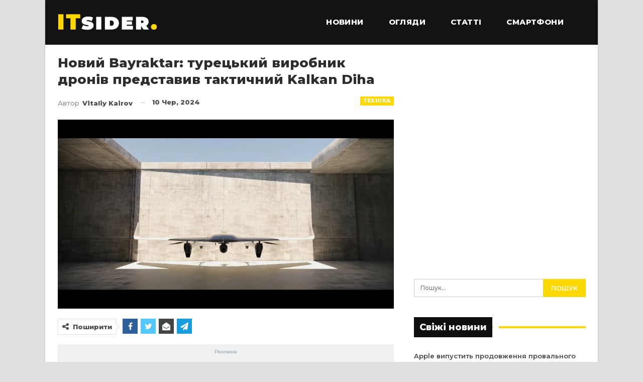

--- FILE ---
content_type: text/html; charset=UTF-8
request_url: https://itsider.com.ua/novyj-bayraktar-turetskyj-vyrobnyk-droniv-predstavyv-taktychnyj-kalkan-diha/
body_size: 17606
content:
	<!DOCTYPE html>
		<!--[if IE 8]>
	<html class="ie ie8" lang="uk"> <![endif]-->
	<!--[if IE 9]>
	<html class="ie ie9" lang="uk"> <![endif]-->
	<!--[if gt IE 9]><!-->
<html lang="uk"> <!--<![endif]-->
	<head>
				<meta charset="UTF-8">
		<meta http-equiv="X-UA-Compatible" content="IE=edge">
		<meta name="viewport" content="width=device-width, initial-scale=1.0">
		<link rel="pingback" href="https://itsider.com.ua/xmlrpc.php"/>

		<meta name='robots' content='index, follow, max-image-preview:large, max-snippet:-1, max-video-preview:-1' />
	<style>img:is([sizes="auto" i], [sizes^="auto," i]) { contain-intrinsic-size: 3000px 1500px }</style>
	
	<!-- This site is optimized with the Yoast SEO plugin v26.6 - https://yoast.com/wordpress/plugins/seo/ -->
	<title>Новий Bayraktar: турецький виробник дронів представив тактичний Kalkan Diha - ITsider.com.ua</title>
	<link rel="canonical" href="https://itsider.com.ua/novyj-bayraktar-turetskyj-vyrobnyk-droniv-predstavyv-taktychnyj-kalkan-diha/" />
	<meta property="og:locale" content="uk_UA" />
	<meta property="og:type" content="article" />
	<meta property="og:title" content="Новий Bayraktar: турецький виробник дронів представив тактичний Kalkan Diha - ITsider.com.ua" />
	<meta property="og:description" content="Турецька компанія Baykar, знана в Україні своїми безпілотниками, представила новий тактичний дрон Kalkan Diha. Ця модель вражає своєю здатністю до вертикального зльоту та посадки, повідомляє АрміяInform. За даними, опублікованими на офіційному порталі компанії, Kalkan Diha розроблений для піхотних підрозділів. Його основні завдання – розвідка, корекція вогню та довготривале патрулювання. Цей безпілотник може перебувати у повітрі [&hellip;]" />
	<meta property="og:url" content="https://itsider.com.ua/novyj-bayraktar-turetskyj-vyrobnyk-droniv-predstavyv-taktychnyj-kalkan-diha/" />
	<meta property="og:site_name" content="ITsider.com.ua" />
	<meta property="article:published_time" content="2024-06-10T08:35:49+00:00" />
	<meta property="article:modified_time" content="2024-06-10T09:39:20+00:00" />
	<meta property="og:image" content="https://itsider.com.ua//catalog/uploaded/2024/06/CT-2024.06.10-06506-013.webp" />
	<meta property="og:image:width" content="1920" />
	<meta property="og:image:height" content="1080" />
	<meta property="og:image:type" content="image/webp" />
	<meta name="author" content="Vitaliy Kairov" />
	<script type="application/ld+json" class="yoast-schema-graph">{"@context":"https://schema.org","@graph":[{"@type":"NewsArticle","@id":"https://itsider.com.ua/novyj-bayraktar-turetskyj-vyrobnyk-droniv-predstavyv-taktychnyj-kalkan-diha/#article","isPartOf":{"@id":"https://itsider.com.ua/novyj-bayraktar-turetskyj-vyrobnyk-droniv-predstavyv-taktychnyj-kalkan-diha/"},"author":{"name":"Vitaliy Kairov","@id":"https://itsider.com.ua/#/schema/person/c5c2a6a6de0da5608d6275fef3c338c2"},"headline":"Новий Bayraktar: турецький виробник дронів представив тактичний Kalkan Diha","datePublished":"2024-06-10T08:35:49+00:00","dateModified":"2024-06-10T09:39:20+00:00","mainEntityOfPage":{"@id":"https://itsider.com.ua/novyj-bayraktar-turetskyj-vyrobnyk-droniv-predstavyv-taktychnyj-kalkan-diha/"},"wordCount":208,"publisher":{"@id":"https://itsider.com.ua/#organization"},"image":{"@id":"https://itsider.com.ua/novyj-bayraktar-turetskyj-vyrobnyk-droniv-predstavyv-taktychnyj-kalkan-diha/#primaryimage"},"thumbnailUrl":"https://itsider.com.ua//catalog/uploaded/2024/06/CT-2024.06.10-06506-013.webp","keywords":["Bayraktar"],"articleSection":["Техніка"],"inLanguage":"uk"},{"@type":"WebPage","@id":"https://itsider.com.ua/novyj-bayraktar-turetskyj-vyrobnyk-droniv-predstavyv-taktychnyj-kalkan-diha/","url":"https://itsider.com.ua/novyj-bayraktar-turetskyj-vyrobnyk-droniv-predstavyv-taktychnyj-kalkan-diha/","name":"Новий Bayraktar: турецький виробник дронів представив тактичний Kalkan Diha - ITsider.com.ua","isPartOf":{"@id":"https://itsider.com.ua/#website"},"primaryImageOfPage":{"@id":"https://itsider.com.ua/novyj-bayraktar-turetskyj-vyrobnyk-droniv-predstavyv-taktychnyj-kalkan-diha/#primaryimage"},"image":{"@id":"https://itsider.com.ua/novyj-bayraktar-turetskyj-vyrobnyk-droniv-predstavyv-taktychnyj-kalkan-diha/#primaryimage"},"thumbnailUrl":"https://itsider.com.ua//catalog/uploaded/2024/06/CT-2024.06.10-06506-013.webp","datePublished":"2024-06-10T08:35:49+00:00","dateModified":"2024-06-10T09:39:20+00:00","breadcrumb":{"@id":"https://itsider.com.ua/novyj-bayraktar-turetskyj-vyrobnyk-droniv-predstavyv-taktychnyj-kalkan-diha/#breadcrumb"},"inLanguage":"uk","potentialAction":[{"@type":"ReadAction","target":["https://itsider.com.ua/novyj-bayraktar-turetskyj-vyrobnyk-droniv-predstavyv-taktychnyj-kalkan-diha/"]}]},{"@type":"ImageObject","inLanguage":"uk","@id":"https://itsider.com.ua/novyj-bayraktar-turetskyj-vyrobnyk-droniv-predstavyv-taktychnyj-kalkan-diha/#primaryimage","url":"https://itsider.com.ua//catalog/uploaded/2024/06/CT-2024.06.10-06506-013.webp","contentUrl":"https://itsider.com.ua//catalog/uploaded/2024/06/CT-2024.06.10-06506-013.webp","width":1920,"height":1080},{"@type":"BreadcrumbList","@id":"https://itsider.com.ua/novyj-bayraktar-turetskyj-vyrobnyk-droniv-predstavyv-taktychnyj-kalkan-diha/#breadcrumb","itemListElement":[{"@type":"ListItem","position":1,"name":"Головна Сторінка","item":"https://itsider.com.ua/"},{"@type":"ListItem","position":2,"name":"Новий Bayraktar: турецький виробник дронів представив тактичний Kalkan Diha"}]},{"@type":"WebSite","@id":"https://itsider.com.ua/#website","url":"https://itsider.com.ua/","name":"ITsider.com.ua","description":"новини технологій, мобільні телефони, гаджети, наука","publisher":{"@id":"https://itsider.com.ua/#organization"},"potentialAction":[{"@type":"SearchAction","target":{"@type":"EntryPoint","urlTemplate":"https://itsider.com.ua/?s={search_term_string}"},"query-input":{"@type":"PropertyValueSpecification","valueRequired":true,"valueName":"search_term_string"}}],"inLanguage":"uk"},{"@type":"Organization","@id":"https://itsider.com.ua/#organization","name":"ITsider.com.ua","url":"https://itsider.com.ua/","logo":{"@type":"ImageObject","inLanguage":"uk","@id":"https://itsider.com.ua/#/schema/logo/image/","url":"https://itsider.com.ua/wp-content/uploads/2020/08/ITsider-e1623915445222.jpg","contentUrl":"https://itsider.com.ua/wp-content/uploads/2020/08/ITsider-e1623915445222.jpg","width":879,"height":175,"caption":"ITsider.com.ua"},"image":{"@id":"https://itsider.com.ua/#/schema/logo/image/"}},{"@type":"Person","@id":"https://itsider.com.ua/#/schema/person/c5c2a6a6de0da5608d6275fef3c338c2","name":"Vitaliy Kairov","image":{"@type":"ImageObject","inLanguage":"uk","@id":"https://itsider.com.ua/#/schema/person/image/","url":"https://secure.gravatar.com/avatar/2b021a37d91074d9a46e9049ae41d298f8a2248536d5a8cefbfdb5655f2e93a4?s=96&d=mm&r=g","contentUrl":"https://secure.gravatar.com/avatar/2b021a37d91074d9a46e9049ae41d298f8a2248536d5a8cefbfdb5655f2e93a4?s=96&d=mm&r=g","caption":"Vitaliy Kairov"},"url":"https://itsider.com.ua/author/slam_n9ne/"}]}</script>
	<!-- / Yoast SEO plugin. -->


<link rel="amphtml" href="https://itsider.com.ua/novyj-bayraktar-turetskyj-vyrobnyk-droniv-predstavyv-taktychnyj-kalkan-diha/amp/" /><meta name="generator" content="AMP for WP 1.1.10"/><link rel='dns-prefetch' href='//fonts.googleapis.com' />
<link rel="alternate" type="application/rss+xml" title="ITsider.com.ua &raquo; стрічка" href="https://itsider.com.ua/feed/" />
<link rel="alternate" type="application/rss+xml" title="ITsider.com.ua &raquo; Канал коментарів" href="https://itsider.com.ua/comments/feed/" />
<script type="text/javascript">
/* <![CDATA[ */
window._wpemojiSettings = {"baseUrl":"https:\/\/s.w.org\/images\/core\/emoji\/16.0.1\/72x72\/","ext":".png","svgUrl":"https:\/\/s.w.org\/images\/core\/emoji\/16.0.1\/svg\/","svgExt":".svg","source":{"concatemoji":"https:\/\/itsider.com.ua\/wp-includes\/js\/wp-emoji-release.min.js?ver=35e3edcdf2f9a636b1e113944ceaa1fb"}};
/*! This file is auto-generated */
!function(s,n){var o,i,e;function c(e){try{var t={supportTests:e,timestamp:(new Date).valueOf()};sessionStorage.setItem(o,JSON.stringify(t))}catch(e){}}function p(e,t,n){e.clearRect(0,0,e.canvas.width,e.canvas.height),e.fillText(t,0,0);var t=new Uint32Array(e.getImageData(0,0,e.canvas.width,e.canvas.height).data),a=(e.clearRect(0,0,e.canvas.width,e.canvas.height),e.fillText(n,0,0),new Uint32Array(e.getImageData(0,0,e.canvas.width,e.canvas.height).data));return t.every(function(e,t){return e===a[t]})}function u(e,t){e.clearRect(0,0,e.canvas.width,e.canvas.height),e.fillText(t,0,0);for(var n=e.getImageData(16,16,1,1),a=0;a<n.data.length;a++)if(0!==n.data[a])return!1;return!0}function f(e,t,n,a){switch(t){case"flag":return n(e,"\ud83c\udff3\ufe0f\u200d\u26a7\ufe0f","\ud83c\udff3\ufe0f\u200b\u26a7\ufe0f")?!1:!n(e,"\ud83c\udde8\ud83c\uddf6","\ud83c\udde8\u200b\ud83c\uddf6")&&!n(e,"\ud83c\udff4\udb40\udc67\udb40\udc62\udb40\udc65\udb40\udc6e\udb40\udc67\udb40\udc7f","\ud83c\udff4\u200b\udb40\udc67\u200b\udb40\udc62\u200b\udb40\udc65\u200b\udb40\udc6e\u200b\udb40\udc67\u200b\udb40\udc7f");case"emoji":return!a(e,"\ud83e\udedf")}return!1}function g(e,t,n,a){var r="undefined"!=typeof WorkerGlobalScope&&self instanceof WorkerGlobalScope?new OffscreenCanvas(300,150):s.createElement("canvas"),o=r.getContext("2d",{willReadFrequently:!0}),i=(o.textBaseline="top",o.font="600 32px Arial",{});return e.forEach(function(e){i[e]=t(o,e,n,a)}),i}function t(e){var t=s.createElement("script");t.src=e,t.defer=!0,s.head.appendChild(t)}"undefined"!=typeof Promise&&(o="wpEmojiSettingsSupports",i=["flag","emoji"],n.supports={everything:!0,everythingExceptFlag:!0},e=new Promise(function(e){s.addEventListener("DOMContentLoaded",e,{once:!0})}),new Promise(function(t){var n=function(){try{var e=JSON.parse(sessionStorage.getItem(o));if("object"==typeof e&&"number"==typeof e.timestamp&&(new Date).valueOf()<e.timestamp+604800&&"object"==typeof e.supportTests)return e.supportTests}catch(e){}return null}();if(!n){if("undefined"!=typeof Worker&&"undefined"!=typeof OffscreenCanvas&&"undefined"!=typeof URL&&URL.createObjectURL&&"undefined"!=typeof Blob)try{var e="postMessage("+g.toString()+"("+[JSON.stringify(i),f.toString(),p.toString(),u.toString()].join(",")+"));",a=new Blob([e],{type:"text/javascript"}),r=new Worker(URL.createObjectURL(a),{name:"wpTestEmojiSupports"});return void(r.onmessage=function(e){c(n=e.data),r.terminate(),t(n)})}catch(e){}c(n=g(i,f,p,u))}t(n)}).then(function(e){for(var t in e)n.supports[t]=e[t],n.supports.everything=n.supports.everything&&n.supports[t],"flag"!==t&&(n.supports.everythingExceptFlag=n.supports.everythingExceptFlag&&n.supports[t]);n.supports.everythingExceptFlag=n.supports.everythingExceptFlag&&!n.supports.flag,n.DOMReady=!1,n.readyCallback=function(){n.DOMReady=!0}}).then(function(){return e}).then(function(){var e;n.supports.everything||(n.readyCallback(),(e=n.source||{}).concatemoji?t(e.concatemoji):e.wpemoji&&e.twemoji&&(t(e.twemoji),t(e.wpemoji)))}))}((window,document),window._wpemojiSettings);
/* ]]> */
</script>
<style id='wp-emoji-styles-inline-css' type='text/css'>

	img.wp-smiley, img.emoji {
		display: inline !important;
		border: none !important;
		box-shadow: none !important;
		height: 1em !important;
		width: 1em !important;
		margin: 0 0.07em !important;
		vertical-align: -0.1em !important;
		background: none !important;
		padding: 0 !important;
	}
</style>
<link rel='stylesheet' id='wp-block-library-css' href='https://itsider.com.ua/wp-includes/css/dist/block-library/style.min.css?ver=35e3edcdf2f9a636b1e113944ceaa1fb' type='text/css' media='all' />
<style id='classic-theme-styles-inline-css' type='text/css'>
/*! This file is auto-generated */
.wp-block-button__link{color:#fff;background-color:#32373c;border-radius:9999px;box-shadow:none;text-decoration:none;padding:calc(.667em + 2px) calc(1.333em + 2px);font-size:1.125em}.wp-block-file__button{background:#32373c;color:#fff;text-decoration:none}
</style>
<style id='global-styles-inline-css' type='text/css'>
:root{--wp--preset--aspect-ratio--square: 1;--wp--preset--aspect-ratio--4-3: 4/3;--wp--preset--aspect-ratio--3-4: 3/4;--wp--preset--aspect-ratio--3-2: 3/2;--wp--preset--aspect-ratio--2-3: 2/3;--wp--preset--aspect-ratio--16-9: 16/9;--wp--preset--aspect-ratio--9-16: 9/16;--wp--preset--color--black: #000000;--wp--preset--color--cyan-bluish-gray: #abb8c3;--wp--preset--color--white: #ffffff;--wp--preset--color--pale-pink: #f78da7;--wp--preset--color--vivid-red: #cf2e2e;--wp--preset--color--luminous-vivid-orange: #ff6900;--wp--preset--color--luminous-vivid-amber: #fcb900;--wp--preset--color--light-green-cyan: #7bdcb5;--wp--preset--color--vivid-green-cyan: #00d084;--wp--preset--color--pale-cyan-blue: #8ed1fc;--wp--preset--color--vivid-cyan-blue: #0693e3;--wp--preset--color--vivid-purple: #9b51e0;--wp--preset--gradient--vivid-cyan-blue-to-vivid-purple: linear-gradient(135deg,rgba(6,147,227,1) 0%,rgb(155,81,224) 100%);--wp--preset--gradient--light-green-cyan-to-vivid-green-cyan: linear-gradient(135deg,rgb(122,220,180) 0%,rgb(0,208,130) 100%);--wp--preset--gradient--luminous-vivid-amber-to-luminous-vivid-orange: linear-gradient(135deg,rgba(252,185,0,1) 0%,rgba(255,105,0,1) 100%);--wp--preset--gradient--luminous-vivid-orange-to-vivid-red: linear-gradient(135deg,rgba(255,105,0,1) 0%,rgb(207,46,46) 100%);--wp--preset--gradient--very-light-gray-to-cyan-bluish-gray: linear-gradient(135deg,rgb(238,238,238) 0%,rgb(169,184,195) 100%);--wp--preset--gradient--cool-to-warm-spectrum: linear-gradient(135deg,rgb(74,234,220) 0%,rgb(151,120,209) 20%,rgb(207,42,186) 40%,rgb(238,44,130) 60%,rgb(251,105,98) 80%,rgb(254,248,76) 100%);--wp--preset--gradient--blush-light-purple: linear-gradient(135deg,rgb(255,206,236) 0%,rgb(152,150,240) 100%);--wp--preset--gradient--blush-bordeaux: linear-gradient(135deg,rgb(254,205,165) 0%,rgb(254,45,45) 50%,rgb(107,0,62) 100%);--wp--preset--gradient--luminous-dusk: linear-gradient(135deg,rgb(255,203,112) 0%,rgb(199,81,192) 50%,rgb(65,88,208) 100%);--wp--preset--gradient--pale-ocean: linear-gradient(135deg,rgb(255,245,203) 0%,rgb(182,227,212) 50%,rgb(51,167,181) 100%);--wp--preset--gradient--electric-grass: linear-gradient(135deg,rgb(202,248,128) 0%,rgb(113,206,126) 100%);--wp--preset--gradient--midnight: linear-gradient(135deg,rgb(2,3,129) 0%,rgb(40,116,252) 100%);--wp--preset--font-size--small: 13px;--wp--preset--font-size--medium: 20px;--wp--preset--font-size--large: 36px;--wp--preset--font-size--x-large: 42px;--wp--preset--spacing--20: 0.44rem;--wp--preset--spacing--30: 0.67rem;--wp--preset--spacing--40: 1rem;--wp--preset--spacing--50: 1.5rem;--wp--preset--spacing--60: 2.25rem;--wp--preset--spacing--70: 3.38rem;--wp--preset--spacing--80: 5.06rem;--wp--preset--shadow--natural: 6px 6px 9px rgba(0, 0, 0, 0.2);--wp--preset--shadow--deep: 12px 12px 50px rgba(0, 0, 0, 0.4);--wp--preset--shadow--sharp: 6px 6px 0px rgba(0, 0, 0, 0.2);--wp--preset--shadow--outlined: 6px 6px 0px -3px rgba(255, 255, 255, 1), 6px 6px rgba(0, 0, 0, 1);--wp--preset--shadow--crisp: 6px 6px 0px rgba(0, 0, 0, 1);}:where(.is-layout-flex){gap: 0.5em;}:where(.is-layout-grid){gap: 0.5em;}body .is-layout-flex{display: flex;}.is-layout-flex{flex-wrap: wrap;align-items: center;}.is-layout-flex > :is(*, div){margin: 0;}body .is-layout-grid{display: grid;}.is-layout-grid > :is(*, div){margin: 0;}:where(.wp-block-columns.is-layout-flex){gap: 2em;}:where(.wp-block-columns.is-layout-grid){gap: 2em;}:where(.wp-block-post-template.is-layout-flex){gap: 1.25em;}:where(.wp-block-post-template.is-layout-grid){gap: 1.25em;}.has-black-color{color: var(--wp--preset--color--black) !important;}.has-cyan-bluish-gray-color{color: var(--wp--preset--color--cyan-bluish-gray) !important;}.has-white-color{color: var(--wp--preset--color--white) !important;}.has-pale-pink-color{color: var(--wp--preset--color--pale-pink) !important;}.has-vivid-red-color{color: var(--wp--preset--color--vivid-red) !important;}.has-luminous-vivid-orange-color{color: var(--wp--preset--color--luminous-vivid-orange) !important;}.has-luminous-vivid-amber-color{color: var(--wp--preset--color--luminous-vivid-amber) !important;}.has-light-green-cyan-color{color: var(--wp--preset--color--light-green-cyan) !important;}.has-vivid-green-cyan-color{color: var(--wp--preset--color--vivid-green-cyan) !important;}.has-pale-cyan-blue-color{color: var(--wp--preset--color--pale-cyan-blue) !important;}.has-vivid-cyan-blue-color{color: var(--wp--preset--color--vivid-cyan-blue) !important;}.has-vivid-purple-color{color: var(--wp--preset--color--vivid-purple) !important;}.has-black-background-color{background-color: var(--wp--preset--color--black) !important;}.has-cyan-bluish-gray-background-color{background-color: var(--wp--preset--color--cyan-bluish-gray) !important;}.has-white-background-color{background-color: var(--wp--preset--color--white) !important;}.has-pale-pink-background-color{background-color: var(--wp--preset--color--pale-pink) !important;}.has-vivid-red-background-color{background-color: var(--wp--preset--color--vivid-red) !important;}.has-luminous-vivid-orange-background-color{background-color: var(--wp--preset--color--luminous-vivid-orange) !important;}.has-luminous-vivid-amber-background-color{background-color: var(--wp--preset--color--luminous-vivid-amber) !important;}.has-light-green-cyan-background-color{background-color: var(--wp--preset--color--light-green-cyan) !important;}.has-vivid-green-cyan-background-color{background-color: var(--wp--preset--color--vivid-green-cyan) !important;}.has-pale-cyan-blue-background-color{background-color: var(--wp--preset--color--pale-cyan-blue) !important;}.has-vivid-cyan-blue-background-color{background-color: var(--wp--preset--color--vivid-cyan-blue) !important;}.has-vivid-purple-background-color{background-color: var(--wp--preset--color--vivid-purple) !important;}.has-black-border-color{border-color: var(--wp--preset--color--black) !important;}.has-cyan-bluish-gray-border-color{border-color: var(--wp--preset--color--cyan-bluish-gray) !important;}.has-white-border-color{border-color: var(--wp--preset--color--white) !important;}.has-pale-pink-border-color{border-color: var(--wp--preset--color--pale-pink) !important;}.has-vivid-red-border-color{border-color: var(--wp--preset--color--vivid-red) !important;}.has-luminous-vivid-orange-border-color{border-color: var(--wp--preset--color--luminous-vivid-orange) !important;}.has-luminous-vivid-amber-border-color{border-color: var(--wp--preset--color--luminous-vivid-amber) !important;}.has-light-green-cyan-border-color{border-color: var(--wp--preset--color--light-green-cyan) !important;}.has-vivid-green-cyan-border-color{border-color: var(--wp--preset--color--vivid-green-cyan) !important;}.has-pale-cyan-blue-border-color{border-color: var(--wp--preset--color--pale-cyan-blue) !important;}.has-vivid-cyan-blue-border-color{border-color: var(--wp--preset--color--vivid-cyan-blue) !important;}.has-vivid-purple-border-color{border-color: var(--wp--preset--color--vivid-purple) !important;}.has-vivid-cyan-blue-to-vivid-purple-gradient-background{background: var(--wp--preset--gradient--vivid-cyan-blue-to-vivid-purple) !important;}.has-light-green-cyan-to-vivid-green-cyan-gradient-background{background: var(--wp--preset--gradient--light-green-cyan-to-vivid-green-cyan) !important;}.has-luminous-vivid-amber-to-luminous-vivid-orange-gradient-background{background: var(--wp--preset--gradient--luminous-vivid-amber-to-luminous-vivid-orange) !important;}.has-luminous-vivid-orange-to-vivid-red-gradient-background{background: var(--wp--preset--gradient--luminous-vivid-orange-to-vivid-red) !important;}.has-very-light-gray-to-cyan-bluish-gray-gradient-background{background: var(--wp--preset--gradient--very-light-gray-to-cyan-bluish-gray) !important;}.has-cool-to-warm-spectrum-gradient-background{background: var(--wp--preset--gradient--cool-to-warm-spectrum) !important;}.has-blush-light-purple-gradient-background{background: var(--wp--preset--gradient--blush-light-purple) !important;}.has-blush-bordeaux-gradient-background{background: var(--wp--preset--gradient--blush-bordeaux) !important;}.has-luminous-dusk-gradient-background{background: var(--wp--preset--gradient--luminous-dusk) !important;}.has-pale-ocean-gradient-background{background: var(--wp--preset--gradient--pale-ocean) !important;}.has-electric-grass-gradient-background{background: var(--wp--preset--gradient--electric-grass) !important;}.has-midnight-gradient-background{background: var(--wp--preset--gradient--midnight) !important;}.has-small-font-size{font-size: var(--wp--preset--font-size--small) !important;}.has-medium-font-size{font-size: var(--wp--preset--font-size--medium) !important;}.has-large-font-size{font-size: var(--wp--preset--font-size--large) !important;}.has-x-large-font-size{font-size: var(--wp--preset--font-size--x-large) !important;}
:where(.wp-block-post-template.is-layout-flex){gap: 1.25em;}:where(.wp-block-post-template.is-layout-grid){gap: 1.25em;}
:where(.wp-block-columns.is-layout-flex){gap: 2em;}:where(.wp-block-columns.is-layout-grid){gap: 2em;}
:root :where(.wp-block-pullquote){font-size: 1.5em;line-height: 1.6;}
</style>
<link rel='stylesheet' id='better-framework-main-fonts-css' href='https://fonts.googleapis.com/css?family=Roboto:400,500,400italic&#038;display=swap' type='text/css' media='all' />
<link rel='stylesheet' id='better-framework-font-1-css' href='https://fonts.googleapis.com/css?family=Montserrat:500,800,600&#038;subset=cyrillic-ext&#038;display=swap' type='text/css' media='all' />
<script type="text/javascript" src="https://itsider.com.ua/wp-includes/js/jquery/jquery.min.js?ver=3.7.1" id="jquery-core-js"></script>
<script type="text/javascript" src="https://itsider.com.ua/wp-includes/js/jquery/jquery-migrate.min.js?ver=3.4.1" id="jquery-migrate-js"></script>
<!--[if lt IE 9]>
<script type="text/javascript" src="https://itsider.com.ua/catalog/themes/publisher/includes/libs/better-framework/assets/js/html5shiv.min.js?ver=3.15.0" id="bf-html5shiv-js"></script>
<![endif]-->
<!--[if lt IE 9]>
<script type="text/javascript" src="https://itsider.com.ua/catalog/themes/publisher/includes/libs/better-framework/assets/js/respond.min.js?ver=3.15.0" id="bf-respond-js"></script>
<![endif]-->
<link rel="https://api.w.org/" href="https://itsider.com.ua/wp-json/" /><link rel="alternate" title="JSON" type="application/json" href="https://itsider.com.ua/wp-json/wp/v2/posts/96458" /><link rel="EditURI" type="application/rsd+xml" title="RSD" href="https://itsider.com.ua/xmlrpc.php?rsd" />

<link rel='shortlink' href='https://itsider.com.ua/?p=96458' />
<link rel="alternate" title="oEmbed (JSON)" type="application/json+oembed" href="https://itsider.com.ua/wp-json/oembed/1.0/embed?url=https%3A%2F%2Fitsider.com.ua%2Fnovyj-bayraktar-turetskyj-vyrobnyk-droniv-predstavyv-taktychnyj-kalkan-diha%2F" />
<link rel="alternate" title="oEmbed (XML)" type="text/xml+oembed" href="https://itsider.com.ua/wp-json/oembed/1.0/embed?url=https%3A%2F%2Fitsider.com.ua%2Fnovyj-bayraktar-turetskyj-vyrobnyk-droniv-predstavyv-taktychnyj-kalkan-diha%2F&#038;format=xml" />
<!-- jQuery 1.8 or later, 33 KB -->
<script src="https://ajax.googleapis.com/ajax/libs/jquery/1.11.1/jquery.min.js"></script>

<!-- Fotorama from CDNJS, 19 KB -->
<link  href="https://cdnjs.cloudflare.com/ajax/libs/fotorama/4.6.4/fotorama.css" rel="stylesheet">
<script src="https://cdnjs.cloudflare.com/ajax/libs/fotorama/4.6.4/fotorama.js"></script>

<script async src="https://securepubads.g.doubleclick.net/tag/js/gpt.js"></script>
<meta name="generator" content="Powered by WPBakery Page Builder - drag and drop page builder for WordPress."/>
<link rel='stylesheet' id='bf-minifed-css-1' href='https://itsider.com.ua/catalog/bs-booster-cache/1ec39b8f27eae7e665c35d7e5ddbe8f1.css' type='text/css' media='all' />
<link rel='stylesheet' id='7.11.0-1768888722' href='https://itsider.com.ua/catalog/bs-booster-cache/5e305b657a5cd4b9abde98ccf44d9635.css' type='text/css' media='all' />

<!-- BetterFramework Head Inline CSS -->
<style>
.section-heading.sh-t4.sh-s1:after, .section-heading.sh-t4.sh-s3:after {
    background: #ffd800;
}

.widget.widget_text img {
    margin: 2px 20px 1px 1px;
    float: left;
}

.widget.widget_recent_entries li a {
    font-size: 13px;
}

.post-related .listing-item .title {
    font-size: 12px;
}

.single-featured img {
    width: 100%;
}

.wpp-list {
    padding: 0px !important;
}

.wpp-list li {
    line-height: 1.4;
}

.wpp-post-title {
    font-weight: 700;
}

.wpp-thumbnail {
    margin: 0 13px 0 0;
}

.entry-content.single-post-content blockquote, .single-page-simple-content .entry-content blockquote {
    margin: 25px 0 25px 0;
}

.viqeo-slot {
    padding-bottom: 25px;
}

.site-footer .copy-footer .container {
    font-size: 12px;
}

.h-text .rsswidget  {
    color: #fff;
}

.section-heading.sh-t4 a:hover .h-text {
    color: #ffd800 !important
}

.section-heading.sh-t4 a:hover .h-text.main-term-2628 {
    color: #ffd800 !important
}

.better-gallery .main-title {
    font-weight: 600;
    font-size: 18px;
}

.fotorama {
    background-color: #292929;
}

.code-block:before {
    content: "Реклама";
    font-size: 10px;
    color: #93a4ac;
    white-space: nowrap;
}

.code-block {
    text-align: center;
    min-height: 120px;
    background-image: url(https://itsider.com.ua//catalog/uploaded/2023/12/its_adv_bacground.jpg);
    background-repeat: no-repeat;
    background-position-y: 30px;
    background-position-x: center;
}

.post-meta.single-post-meta .post-author-name {
    max-width: 250px;
}

.site-header.header-style-8 .main-menu-container {
    display: flex;
    justify-content: flex-end;
}

</style>
<!-- /BetterFramework Head Inline CSS-->
<noscript><style> .wpb_animate_when_almost_visible { opacity: 1; }</style></noscript>	</head>

<body class="wp-singular post-template-default single single-post postid-96458 single-format-standard wp-theme-publisher bs-theme bs-publisher bs-publisher-bold-mag ltr close-rh page-layout-2-col page-layout-2-col-right boxed active-sticky-sidebar main-menu-full-width single-prim-cat-14 single-cat-14  wpb-js-composer js-comp-ver-6.7.0 vc_responsive bs-ll-d" dir="ltr">
		<div class="main-wrap content-main-wrap">
			<header id="header" class="site-header header-style-8 full-width" itemscope="itemscope" itemtype="https://schema.org/WPHeader">
				<div class="content-wrap">
			<div class="container">
				<div class="header-inner clearfix">
					<div id="site-branding" class="site-branding">
	<p  id="site-title" class="logo h1 img-logo">
	<a href="https://itsider.com.ua/" itemprop="url" rel="home">
					<img id="site-logo" src="https://itsider.com.ua//catalog/uploaded/2019/03/itsiderlogo.png"
			     alt="ITsider.com.ua новини технологій"  data-bsrjs="https://itsider.com.ua//catalog/uploaded/2019/03/itsiderlogo.png"  />

			<span class="site-title">ITsider.com.ua новини технологій - новини технологій, мобільні телефони, гаджети, наука</span>
				</a>
</p>
</div><!-- .site-branding -->
<nav id="menu-main" class="menu main-menu-container " role="navigation" itemscope="itemscope" itemtype="https://schema.org/SiteNavigationElement">
		<ul id="main-navigation" class="main-menu menu bsm-pure clearfix">
		<li id="menu-item-288" class="menu-item menu-item-type-taxonomy menu-item-object-category current-post-ancestor menu-item-has-children menu-term-11 better-anim-fade menu-item-288"><a href="https://itsider.com.ua/cat/news/">Новини</a>
<ul class="sub-menu">
	<li id="menu-item-7967" class="menu-item menu-item-type-taxonomy menu-item-object-category menu-term-264 better-anim-fade menu-item-7967"><a href="https://itsider.com.ua/cat/uanews/">Новини UA</a></li>
</ul>
</li>
<li id="menu-item-50672" class="menu-item menu-item-type-custom menu-item-object-custom better-anim-fade menu-item-50672"><a href="https://itsider.com.ua/tag/oglyady/">Огляди</a></li>
<li id="menu-item-348" class="menu-item menu-item-type-taxonomy menu-item-object-category menu-term-28 better-anim-fade menu-item-348"><a href="https://itsider.com.ua/cat/articles/">Статті</a></li>
<li id="menu-item-284" class="menu-item menu-item-type-taxonomy menu-item-object-category menu-term-12 better-anim-fade menu-item-284"><a href="https://itsider.com.ua/cat/news/mobile/">Смартфони</a></li>
	</ul><!-- #main-navigation -->
</nav><!-- .main-menu-container -->
				</div>
			</div>
		</div>
	</header><!-- .header -->
	<div class="rh-header clearfix dark deferred-block-exclude">
		<div class="rh-container clearfix">

			<div class="menu-container close">
				<span class="menu-handler"><span class="lines"></span></span>
			</div><!-- .menu-container -->

			<div class="logo-container rh-img-logo">
				<a href="https://itsider.com.ua/" itemprop="url" rel="home">
											<img src="https://itsider.com.ua//catalog/uploaded/2019/03/itsiderlogo.png"
						     alt="ITsider.com.ua"  data-bsrjs="https://itsider.com.ua//catalog/uploaded/2019/03/itsiderlogo.png"  />				</a>
			</div><!-- .logo-container -->
		</div><!-- .rh-container -->
	</div><!-- .rh-header -->
<div class="content-wrap">
		<main id="content" class="content-container">

		<div class="container layout-2-col layout-2-col-1 layout-right-sidebar post-template-1">
			<div class="row main-section">
										<div class="col-sm-8 content-column">
								<div class="single-container">
		<article id="post-96458" class="post-96458 post type-post status-publish format-standard has-post-thumbnail  category-tehnka tag-bayraktar single-post-content has-thumbnail">
						<div class="post-header post-tp-1-header">
									<h1 class="single-post-title">
						<span class="post-title" itemprop="headline">Новий Bayraktar: турецький виробник дронів представив тактичний Kalkan Diha</span></h1>
										<div class="post-meta-wrap clearfix">
						<div class="term-badges "><span class="term-badge term-14"><a href="https://itsider.com.ua/cat/news/tehnka/">Техніка</a></span></div><div class="post-meta single-post-meta">
			<a href="https://itsider.com.ua/author/slam_n9ne/"
		   title="Обзор Автор статьи"
		   class="post-author-a post-author-avatar">
			<span class="post-author-name">автор <b>Vitaliy Kairov</b></span>		</a>
					<span class="time"><time class="post-published updated"
			                         datetime="2024-06-10T11:35:49+03:00"><b>10 Чер, 2024</b></time></span>
			</div>
					</div>
									<div class="single-featured">
					<img  src="https://itsider.com.ua//catalog/uploaded/2024/06/CT-2024.06.10-06506-013.webp" width="1920" height="1080" alt="">				</div>
			</div>
					<div class="post-share single-post-share top-share clearfix style-4">
			<div class="post-share-btn-group">
							</div>
						<div class="share-handler-wrap ">
				<span class="share-handler post-share-btn rank-default">
					<i class="bf-icon  fa fa-share-alt"></i>						<b class="text">Поширити</b>
										</span>
				<span class="social-item facebook"><a href="https://www.facebook.com/sharer.php?u=https%3A%2F%2Fitsider.com.ua%2Fnovyj-bayraktar-turetskyj-vyrobnyk-droniv-predstavyv-taktychnyj-kalkan-diha%2F" target="_blank" rel="nofollow noreferrer" class="bs-button-el" onclick="window.open(this.href, 'share-facebook','left=50,top=50,width=600,height=320,toolbar=0'); return false;"><span class="icon"><i class="bf-icon fa fa-facebook"></i></span></a></span><span class="social-item twitter"><a href="https://twitter.com/share?text=Новий Bayraktar: турецький виробник дронів представив тактичний Kalkan Diha&url=https%3A%2F%2Fitsider.com.ua%2Fnovyj-bayraktar-turetskyj-vyrobnyk-droniv-predstavyv-taktychnyj-kalkan-diha%2F" target="_blank" rel="nofollow noreferrer" class="bs-button-el" onclick="window.open(this.href, 'share-twitter','left=50,top=50,width=600,height=320,toolbar=0'); return false;"><span class="icon"><i class="bf-icon fa fa-twitter"></i></span></a></span><span class="social-item whatsapp"><a href="whatsapp://send?text=Новий Bayraktar: турецький виробник дронів представив тактичний Kalkan Diha %0A%0A https%3A%2F%2Fitsider.com.ua%2Fnovyj-bayraktar-turetskyj-vyrobnyk-droniv-predstavyv-taktychnyj-kalkan-diha%2F" target="_blank" rel="nofollow noreferrer" class="bs-button-el" onclick="window.open(this.href, 'share-whatsapp','left=50,top=50,width=600,height=320,toolbar=0'); return false;"><span class="icon"><i class="bf-icon fa fa-whatsapp"></i></span></a></span><span class="social-item email"><a href="mailto:?subject=Новий Bayraktar: турецький виробник дронів представив тактичний Kalkan Diha&body=https%3A%2F%2Fitsider.com.ua%2Fnovyj-bayraktar-turetskyj-vyrobnyk-droniv-predstavyv-taktychnyj-kalkan-diha%2F" target="_blank" rel="nofollow noreferrer" class="bs-button-el" onclick="window.open(this.href, 'share-email','left=50,top=50,width=600,height=320,toolbar=0'); return false;"><span class="icon"><i class="bf-icon fa fa-envelope-open"></i></span></a></span><span class="social-item telegram"><a href="https://telegram.me/share/url?url=https%3A%2F%2Fitsider.com.ua%2Fnovyj-bayraktar-turetskyj-vyrobnyk-droniv-predstavyv-taktychnyj-kalkan-diha%2F&text=Новий Bayraktar: турецький виробник дронів представив тактичний Kalkan Diha" target="_blank" rel="nofollow noreferrer" class="bs-button-el" onclick="window.open(this.href, 'share-telegram','left=50,top=50,width=600,height=320,toolbar=0'); return false;"><span class="icon"><i class="bf-icon fa fa-send"></i></span></a></span><span class="social-item viber"><a href="viber://forward?text=Новий Bayraktar: турецький виробник дронів представив тактичний Kalkan Diha https%3A%2F%2Fitsider.com.ua%2Fnovyj-bayraktar-turetskyj-vyrobnyk-droniv-predstavyv-taktychnyj-kalkan-diha%2F" target="_blank" rel="nofollow noreferrer" class="bs-button-el" onclick="window.open(this.href, 'share-viber','left=50,top=50,width=600,height=320,toolbar=0'); return false;"><span class="icon"><i class="bf-icon bsfi-viber"></i></span></a></span></div>		</div>
					<div class="entry-content clearfix single-post-content">
				<div class='code-block code-block-1' style='padding: 0px 25px 10px 25px; background-color: #f0f0f0; margin-bottom: 15px;'>
<script async src="https://pagead2.googlesyndication.com/pagead/js/adsbygoogle.js"></script>
<ins class="adsbygoogle"
     style="display:block; text-align:center;"
     data-ad-layout="in-article"
     data-ad-format="fluid"
     data-ad-client="ca-pub-2711554935940635"
     data-ad-slot="3449623449"></ins>
<script>
     (adsbygoogle = window.adsbygoogle || []).push({});
</script></div>
<p>Турецька компанія Baykar, знана в Україні своїми безпілотниками, представила новий тактичний дрон Kalkan Diha. Ця модель вражає своєю здатністю до вертикального зльоту та посадки, повідомляє <a href="https://armyinform.com.ua/2024/06/09/popovnennya-v-rodyni-bayraktar-znanyj-v-ukrayini-tureczkyj-vyrobnyk-droniv-predstavyv-novyj-taktychnyj-bpla/" rel="noopener nofollow" target="_blank">АрміяInform</a>.</p>
<p>За даними, опублікованими на офіційному порталі компанії, Kalkan Diha розроблений для піхотних підрозділів. Його основні завдання – розвідка, корекція вогню та довготривале патрулювання. Цей безпілотник може перебувати у повітрі до 6 годин і виконувати розвідку на висоті до 4,3 км.</p>
<p><img fetchpriority="high" decoding="async" src="https://itsider.com.ua//catalog/uploaded/2024/06/CT-2024.06.10-06503-010.webp" alt="" width="800" height="451" class="aligncenter size-full wp-image-96459" srcset="https://itsider.com.ua//catalog/uploaded/2024/06/CT-2024.06.10-06503-010.webp 800w, https://itsider.com.ua//catalog/uploaded/2024/06/CT-2024.06.10-06503-010-768x433.webp 768w" sizes="(max-width: 800px) 100vw, 800px" /></p><div class='code-block code-block-2' style='padding: 0px 25px 10px 25px; background-color: #f0f0f0; margin-bottom: 15px;'>
<script async src="https://pagead2.googlesyndication.com/pagead/js/adsbygoogle.js"></script>
<ins class="adsbygoogle"
     style="display:block; text-align:center;"
     data-ad-layout="in-article"
     data-ad-format="fluid"
     data-ad-client="ca-pub-2711554935940635"
     data-ad-slot="6860570633"></ins>
<script>
     (adsbygoogle = window.adsbygoogle || []).push({});
</script></div>

<p>Однією з головних переваг Kalkan Diha є його комбінована енергетична установка. Вона складається з електродвигунів для вертикального зльоту та посадки і двигуна внутрішнього згоряння для економічного польоту. У економічному режимі дрон розвиває крейсерську швидкість до 100 км/год, а максимальна швидкість складає 130 км/год.</p>
<p><img decoding="async" src="https://itsider.com.ua//catalog/uploaded/2024/06/CT-2024.06.10-06504-011.webp" alt="" width="1024" height="576" class="aligncenter size-full wp-image-96460" srcset="https://itsider.com.ua//catalog/uploaded/2024/06/CT-2024.06.10-06504-011.webp 1024w, https://itsider.com.ua//catalog/uploaded/2024/06/CT-2024.06.10-06504-011-768x432.webp 768w" sizes="(max-width: 1024px) 100vw, 1024px" /></p>
<p>Бортове обладнання Kalkan Diha дозволяє здійснювати польоти на відстань до 100 км від оператора. У випадку втрати зв’язку дрон автоматично активує розширений набір функцій, таких як:</p>
<ul>
<li>повністю автоматична система польоту;</li>
<li>автономне з’єднання датчиків;</li>
<li>система автономного зльоту та посадки;</li>
<li>напівавтономний режим польоту.</li>
</ul>
<p><img decoding="async" src="https://itsider.com.ua//catalog/uploaded/2024/06/CT-2024.06.10-06505-012.webp" alt="" width="1280" height="720" class="aligncenter size-full wp-image-96461" srcset="https://itsider.com.ua//catalog/uploaded/2024/06/CT-2024.06.10-06505-012.webp 1280w, https://itsider.com.ua//catalog/uploaded/2024/06/CT-2024.06.10-06505-012-768x432.webp 768w" sizes="(max-width: 1280px) 100vw, 1280px" /></p>
<p>Оптична система дрона забезпечує виявлення цілей вдень і вночі. До неї входять лазерний далекомір та система лазерного цілевказання. Програмне забезпечення дрона пропонує три варіанти приземлення: вертикальне приземлення, приземлення на корпус та приземлення на парашуті.</p>
<p><iframe loading="lazy" width="640" height="360" src="https://www.youtube.com/embed/HQnkx-Tiv70" title="#BayraktarKALKAN DİHA / VTOL UAV" frameborder="0" allow="accelerometer; autoplay; clipboard-write; encrypted-media; gyroscope; picture-in-picture; web-share" referrerpolicy="strict-origin-when-cross-origin" allowfullscreen></iframe></p>
<p>Kalkan Diha – це черговий крок вперед у розвитку безпілотних технологій, який обіцяє значно підвищити ефективність тактичних операцій.</p>
<div class="omhg omhg-post-bottom omhg-float-center omhg-align-center omhg-column-1 omhg-clearfix no-bg-box-model"><div id="omhg-27-24126578" class="omhg-container omhg-type-custom_code " itemscope="" itemtype="https://schema.org/WPAdBlock" data-adid="27" data-type="custom_code"><div class="code-block">
<script async src="https://pagead2.googlesyndication.com/pagead/js/adsbygoogle.js"></script>
<!-- ITsider_post_bottom -->
<ins class="adsbygoogle"
     style="display:inline-block;width:650px;height:400px"
     data-ad-client="ca-pub-2711554935940635"
     data-ad-slot="9880312182"></ins>
<script>
     (adsbygoogle = window.adsbygoogle || []).push({});
</script></div></div></div><!-- CONTENT END 2 -->
			</div>

					<div class="entry-terms post-tags clearfix style-7">
		<span class="terms-label"><i class="fa fa-tags"></i></span>
		<a href="https://itsider.com.ua/tag/bayraktar/" rel="tag">Bayraktar</a>	</div>
		<div class="post-share single-post-share bottom-share clearfix style-4">
			<div class="post-share-btn-group">
							</div>
						<div class="share-handler-wrap ">
				<span class="share-handler post-share-btn rank-default">
					<i class="bf-icon  fa fa-share-alt"></i>						<b class="text">Поширити</b>
										</span>
				<span class="social-item facebook"><a href="https://www.facebook.com/sharer.php?u=https%3A%2F%2Fitsider.com.ua%2Fnovyj-bayraktar-turetskyj-vyrobnyk-droniv-predstavyv-taktychnyj-kalkan-diha%2F" target="_blank" rel="nofollow noreferrer" class="bs-button-el" onclick="window.open(this.href, 'share-facebook','left=50,top=50,width=600,height=320,toolbar=0'); return false;"><span class="icon"><i class="bf-icon fa fa-facebook"></i></span></a></span><span class="social-item twitter"><a href="https://twitter.com/share?text=Новий Bayraktar: турецький виробник дронів представив тактичний Kalkan Diha&url=https%3A%2F%2Fitsider.com.ua%2Fnovyj-bayraktar-turetskyj-vyrobnyk-droniv-predstavyv-taktychnyj-kalkan-diha%2F" target="_blank" rel="nofollow noreferrer" class="bs-button-el" onclick="window.open(this.href, 'share-twitter','left=50,top=50,width=600,height=320,toolbar=0'); return false;"><span class="icon"><i class="bf-icon fa fa-twitter"></i></span></a></span><span class="social-item whatsapp"><a href="whatsapp://send?text=Новий Bayraktar: турецький виробник дронів представив тактичний Kalkan Diha %0A%0A https%3A%2F%2Fitsider.com.ua%2Fnovyj-bayraktar-turetskyj-vyrobnyk-droniv-predstavyv-taktychnyj-kalkan-diha%2F" target="_blank" rel="nofollow noreferrer" class="bs-button-el" onclick="window.open(this.href, 'share-whatsapp','left=50,top=50,width=600,height=320,toolbar=0'); return false;"><span class="icon"><i class="bf-icon fa fa-whatsapp"></i></span></a></span><span class="social-item email"><a href="mailto:?subject=Новий Bayraktar: турецький виробник дронів представив тактичний Kalkan Diha&body=https%3A%2F%2Fitsider.com.ua%2Fnovyj-bayraktar-turetskyj-vyrobnyk-droniv-predstavyv-taktychnyj-kalkan-diha%2F" target="_blank" rel="nofollow noreferrer" class="bs-button-el" onclick="window.open(this.href, 'share-email','left=50,top=50,width=600,height=320,toolbar=0'); return false;"><span class="icon"><i class="bf-icon fa fa-envelope-open"></i></span></a></span><span class="social-item telegram"><a href="https://telegram.me/share/url?url=https%3A%2F%2Fitsider.com.ua%2Fnovyj-bayraktar-turetskyj-vyrobnyk-droniv-predstavyv-taktychnyj-kalkan-diha%2F&text=Новий Bayraktar: турецький виробник дронів представив тактичний Kalkan Diha" target="_blank" rel="nofollow noreferrer" class="bs-button-el" onclick="window.open(this.href, 'share-telegram','left=50,top=50,width=600,height=320,toolbar=0'); return false;"><span class="icon"><i class="bf-icon fa fa-send"></i></span></a></span><span class="social-item viber"><a href="viber://forward?text=Новий Bayraktar: турецький виробник дронів представив тактичний Kalkan Diha https%3A%2F%2Fitsider.com.ua%2Fnovyj-bayraktar-turetskyj-vyrobnyk-droniv-predstavyv-taktychnyj-kalkan-diha%2F" target="_blank" rel="nofollow noreferrer" class="bs-button-el" onclick="window.open(this.href, 'share-viber','left=50,top=50,width=600,height=320,toolbar=0'); return false;"><span class="icon"><i class="bf-icon bsfi-viber"></i></span></a></span></div>		</div>
				</article>
		<div class="omhg omhg-post-before-author omhg-pubadban omhg-show-desktop omhg-show-tablet-portrait omhg-show-tablet-landscape omhg-show-phone omhg-loc-post_before_author_box omhg-align-center omhg-column-1 omhg-clearfix no-bg-box-model"><div id="omhg-68413-1516624323" class="omhg-container omhg-type-custom_code " itemscope="" itemtype="https://schema.org/WPAdBlock" data-adid="68413" data-type="custom_code"><div id="bn_WEnf1aTUVC"></div><script>'use strict';(function(C,b,m,r){function t(){b.removeEventListener("scroll",t);f()}function u(){p=new IntersectionObserver(a=>{a.forEach(n=>{n.isIntersecting&&(p.unobserve(n.target),f())})},{root:null,rootMargin:"400px 200px",threshold:0});p.observe(e)}function f(){(e=e||b.getElementById("bn_"+m))?(e.innerHTML="",e.id="bn_"+v,q={act:"init",id:m,rnd:v,ms:w},(d=b.getElementById("rcMain"))?c=d.contentWindow:D(),c.rcMain?c.postMessage(q,x):c.rcBuf.push(q)):g("!bn")}function E(a,n,F,y){function z(){var h=
n.createElement("script");h.type="text/javascript";h.src=a;h.onerror=function(){k++;5>k?setTimeout(z,10):g(k+"!"+a)};h.onload=function(){y&&y();k&&g(k+"!"+a)};F.appendChild(h)}var k=0;z()}function D(){try{d=b.createElement("iframe"),d.style.setProperty("display","none","important"),d.id="rcMain",b.body.insertBefore(d,b.body.children[0]),c=d.contentWindow,l=c.document,l.open(),l.close(),A=l.body,Object.defineProperty(c,"rcBuf",{enumerable:!1,configurable:!1,writable:!1,value:[]}),E("https://go.rcvlink.com/static/main.js",
l,A,function(){for(var a;c.rcBuf&&(a=c.rcBuf.shift());)c.postMessage(a,x)})}catch(a){B(a)}}function B(a){g(a.name+": "+a.message+"\t"+(a.stack?a.stack.replace(a.name+": "+a.message,""):""))}function g(a){console.error(a);(new Image).src="https://go.rcvlinks.com/err/?code="+m+"&ms="+((new Date).getTime()-w)+"&ver="+G+"&text="+encodeURIComponent(a)}try{var G="231101-0007",x=location.origin||location.protocol+"//"+location.hostname+(location.port?":"+location.port:""),e=b.getElementById("bn_"+m),v=Math.random().toString(36).substring(2,
15),w=(new Date).getTime(),p,H=!("IntersectionObserver"in C),q,d,c,l,A;e?"scroll"==r?b.addEventListener("scroll",t):"lazy"==r?H?f():"loading"==b.readyState?b.addEventListener("DOMContentLoaded",u):u():f():"loading"==b.readyState?b.addEventListener("DOMContentLoaded",f):g("!bn")}catch(a){B(a)}})(window,document,"WEnf1aTUVC","{LOADTYPE}");
</script></div></div>	</div>
<div class="post-related">

	<div class="section-heading sh-t4 sh-s1 ">

					<span class="h-text related-posts-heading">Не пропустіть</span>
		
	</div>

	
					<div class="bs-pagination-wrapper main-term-none  ">
			<div class="listing listing-thumbnail listing-tb-2 clearfix  scolumns-3 simple-grid include-last-mobile">
	<div  class="post-117168 type-post format-standard has-post-thumbnail   listing-item listing-item-thumbnail listing-item-tb-2 main-term-14">
<div class="item-inner clearfix">
			<div class="featured featured-type-featured-image">
			<div class="term-badges floated"><span class="term-badge term-14"><a href="https://itsider.com.ua/cat/news/tehnka/">Техніка</a></span></div>			<a  title="P1-SUN: з′явилося відео перехоплення Шахеда українським дроном від SkyFall" style="background-image: url(https://itsider.com.ua//catalog/uploaded/2026/01/d015b49fcf36ac36444b56a727d24915-210x136.webp);" data-bsrjs="https://itsider.com.ua//catalog/uploaded/2026/01/d015b49fcf36ac36444b56a727d24915-279x220.webp"					class="img-holder" href="https://itsider.com.ua/p1-sun-z-yavylosya-video-perehoplennya-shaheda-ukrayinskym-dronom-vid-skyfall/"></a>
					</div>
	<p class="title">	<a class="post-url" href="https://itsider.com.ua/p1-sun-z-yavylosya-video-perehoplennya-shaheda-ukrayinskym-dronom-vid-skyfall/" title="P1-SUN: з′явилося відео перехоплення Шахеда українським дроном від SkyFall">
			<span class="post-title">
				P1-SUN: з′явилося відео перехоплення Шахеда українським дроном від SkyFall			</span>
	</a>
	</p></div>
</div >
<div  class="post-117048 type-post format-standard has-post-thumbnail   listing-item listing-item-thumbnail listing-item-tb-2 main-term-14">
<div class="item-inner clearfix">
			<div class="featured featured-type-featured-image">
			<div class="term-badges floated"><span class="term-badge term-14"><a href="https://itsider.com.ua/cat/news/tehnka/">Техніка</a></span></div>			<a  title="Honda представила свою нову незвичайну розробку" style="background-image: url(https://itsider.com.ua//catalog/uploaded/2026/01/ef7b8dda413fb94f95d5cda6a13d51522afb878e-210x136.webp);" data-bsrjs="https://itsider.com.ua//catalog/uploaded/2026/01/ef7b8dda413fb94f95d5cda6a13d51522afb878e-279x220.webp"					class="img-holder" href="https://itsider.com.ua/honda-predstavyla-svoyu-novu-nezvychajnu-rozrobku/"></a>
					</div>
	<p class="title">	<a class="post-url" href="https://itsider.com.ua/honda-predstavyla-svoyu-novu-nezvychajnu-rozrobku/" title="Honda представила свою нову незвичайну розробку">
			<span class="post-title">
				Honda представила свою нову незвичайну розробку			</span>
	</a>
	</p></div>
</div >
<div  class="post-117032 type-post format-image has-post-thumbnail   listing-item listing-item-thumbnail listing-item-tb-2 main-term-10">
<div class="item-inner clearfix">
			<div class="featured featured-type-featured-image">
			<div class="term-badges floated"><span class="term-badge term-10"><a href="https://itsider.com.ua/cat/news/gadgets/">Пристрої</a></span></div>			<a  title="Найкраще з CES 2026: 5 найдивніших та найсмішніших гаджетів" style="background-image: url(https://itsider.com.ua//catalog/uploaded/2026/01/Screenshot_7-4-210x136.jpg);" data-bsrjs="https://itsider.com.ua//catalog/uploaded/2026/01/Screenshot_7-4-279x220.jpg"					class="img-holder" href="https://itsider.com.ua/najkrashhe-z-ces-2026-5-najdyvnishyh-ta-najsmishnishyh-gadzhetiv/"></a>
			<span class="format-icon format-image"><i class="fa fa-camera"></i></span>		</div>
	<p class="title">	<a class="post-url" href="https://itsider.com.ua/najkrashhe-z-ces-2026-5-najdyvnishyh-ta-najsmishnishyh-gadzhetiv/" title="Найкраще з CES 2026: 5 найдивніших та найсмішніших гаджетів">
			<span class="post-title">
				Найкраще з CES 2026: 5 найдивніших та найсмішніших гаджетів			</span>
	</a>
	</p></div>
</div >
<div  class="post-116943 type-post format-standard has-post-thumbnail   listing-item listing-item-thumbnail listing-item-tb-2 main-term-14">
<div class="item-inner clearfix">
			<div class="featured featured-type-featured-image">
			<div class="term-badges floated"><span class="term-badge term-14"><a href="https://itsider.com.ua/cat/news/tehnka/">Техніка</a></span></div>			<a  title="Xiaomi SU7 нового покоління отримав «супермотор» V6s Plus: оберти зросли до 22 000 за хвилину" style="background-image: url(https://itsider.com.ua//catalog/uploaded/2026/01/G5RU-2048x1551-1-210x136.webp);" data-bsrjs="https://itsider.com.ua//catalog/uploaded/2026/01/G5RU-2048x1551-1-279x220.webp"					class="img-holder" href="https://itsider.com.ua/xiaomi-su7-novogo-pokolinnya-otrymav-supermotor-v6s-plus-oberty-zrosly-do-22-000-za-hvylynu/"></a>
					</div>
	<p class="title">	<a class="post-url" href="https://itsider.com.ua/xiaomi-su7-novogo-pokolinnya-otrymav-supermotor-v6s-plus-oberty-zrosly-do-22-000-za-hvylynu/" title="Xiaomi SU7 нового покоління отримав «супермотор» V6s Plus: оберти зросли до 22 000 за хвилину">
			<span class="post-title">
				Xiaomi SU7 нового покоління отримав «супермотор» V6s Plus: оберти зросли до 22 000 за&hellip;			</span>
	</a>
	</p></div>
</div >
	</div>
	
	</div></div>
<div class="omhg omhg-after-related omhg-pubadban omhg-show-desktop omhg-show-tablet-portrait omhg-show-tablet-landscape omhg-show-phone omhg-loc-post_after_related omhg-align-center omhg-column-1 omhg-clearfix no-bg-box-model"><div id="omhg-104876-836073227" class="omhg-container omhg-type-custom_code " itemscope="" itemtype="https://schema.org/WPAdBlock" data-adid="104876" data-type="custom_code"><div class="r100255"></div><script type="text/javascript">(function(){var date=new Date();try{date=new Date(date.toLocaleString('en-US',{timeZone:'Europe/Kiev'}));}catch (e){}var ext=[(date.getFullYear()).toString(),('0'+(date.getMonth()+1).toString()).substr(-2),('0'+(date.getDate()).toString()).substr(-2)].join('');var tag=(function(){var informers=document.getElementsByClassName('r100255'),len=informers.length;return len?informers[len-1]:null;})(),idn=(function(){var i,num,idn='',chars="abcdefghiklmnopqrstuvwxyz",len=Math.floor((Math.random()*2)+4);for (i=0;i<len;i++){num=Math.floor(Math.random()*chars.length);idn +=chars.substring(num,num+1);}return idn;})();var container=document.createElement('div');container.id=idn;tag.appendChild(container);var script=document.createElement('script');script.className='s100255';script.src='https://mediabrama.com/shop/j/100255/?v=1?date='+ ext;script.charset='utf-8';script.dataset.idn=idn;tag.parentNode.insertBefore(script,tag);})();</script></div></div>						</div><!-- .content-column -->
												<div class="col-sm-4 sidebar-column sidebar-column-primary">
							<aside id="sidebar-primary-sidebar" class="sidebar" role="complementary" aria-label="Primary Sidebar Sidebar" itemscope="itemscope" itemtype="https://schema.org/WPSideBar">
	<div id="custom_html-8" class="widget_text  h-ni w-nt primary-sidebar-widget widget widget_custom_html"><div class="textwidget custom-html-widget"><script async src="https://pagead2.googlesyndication.com/pagead/js/adsbygoogle.js?client=ca-pub-2711554935940635"
     crossorigin="anonymous"></script>
<!-- ITsider_sb_2 -->
<ins class="adsbygoogle"
     style="display:inline-block;width:360px;height:400px"
     data-ad-client="ca-pub-2711554935940635"
     data-ad-slot="7189838618"></ins>
<script>
     (adsbygoogle = window.adsbygoogle || []).push({});
</script></div></div><div id="search-2" class=" h-ni w-nt primary-sidebar-widget widget widget_search"><form role="search" method="get" class="search-form clearfix" action="https://itsider.com.ua">
	<input type="search" class="search-field"
	       placeholder="Пошук..."
	       value="" name="s"
	       title="Пошук для:"
	       autocomplete="off">
	<input type="submit" class="search-submit" value="Пошук">
</form><!-- .search-form -->
</div>
		<div id="recent-posts-2" class=" h-ni w-t primary-sidebar-widget widget widget_recent_entries">
		<div class="section-heading sh-t4 sh-s1"><span class="h-text">Свіжі новини</span></div>
		<ul>
											<li>
					<a href="https://itsider.com.ua/apple-vypustyt-prodovzhennya-provalnogo-smartfona/">Apple випустить продовження провального смартфона</a>
									</li>
											<li>
					<a href="https://itsider.com.ua/tsi-novi-smartfony-zasoromyly-apple-samsung-ta-google-batareya-shho-trymaye-tyzhden/">Ці нові смартфони засоромили Apple, Samsung та Google: батарея, що тримає тиждень</a>
									</li>
											<li>
					<a href="https://itsider.com.ua/insajder-pokazav-maket-skladanogo-iphone-z-hymernymy-proportsiyamy/">Інсайдер показав макет складаного iPhone з химерними пропорціями</a>
									</li>
											<li>
					<a href="https://itsider.com.ua/chy-shkodyat-shvydki-zaryadky-akumulyatoru-vashogo-iphone-u-dovgostrokovij-perspektyvi/">Чи шкодять «швидкі зарядки» акумулятору вашого iPhone у довгостроковій перспективі</a>
									</li>
											<li>
					<a href="https://itsider.com.ua/p1-sun-z-yavylosya-video-perehoplennya-shaheda-ukrayinskym-dronom-vid-skyfall/">P1-SUN: з′явилося відео перехоплення Шахеда українським дроном від SkyFall</a>
									</li>
											<li>
					<a href="https://itsider.com.ua/predstavleno-nexphone-smartfon-z-android-windows-i-linux-yakyj-mozhe-zaminyty-noutbuk/">Представлено NexPhone — смартфон з Android, Windows і Linux, який може замінити ноутбук</a>
									</li>
											<li>
					<a href="https://itsider.com.ua/apple-mozhe-vypustyty-ai-gadzhet-na-yakomu-vzhe-obpeklysya-konkurenty/">Apple може випустити AI-гаджет, на якому вже обпеклися конкуренти</a>
									</li>
											<li>
					<a href="https://itsider.com.ua/iqoo-ofitsijno-rozkryla-kolory-ta-dyzajn-svogo-pershogo-ultra-smartfona/">iQOO офіційно розкрила кольори та дизайн свого першого Ultra-смартфона</a>
									</li>
					</ul>

		</div><div id="custom_html-4" class="widget_text  h-ni w-nt primary-sidebar-widget widget widget_custom_html"><div class="textwidget custom-html-widget"><div class="code-block">
<script async src="https://pagead2.googlesyndication.com/pagead/js/adsbygoogle.js"></script>
<!-- ITsider_sb1 -->
<ins class="adsbygoogle"
     style="display:inline-block;width:336px;height:600px"
     data-ad-client="ca-pub-2711554935940635"
     data-ad-slot="7271634176"></ins>
<script>
     (adsbygoogle = window.adsbygoogle || []).push({});
	</script></div></div></div></aside>
						</div><!-- .primary-sidebar-column -->
									</div><!-- .main-section -->
		</div><!-- .container -->

	</main><!-- main -->
	</div><!-- .content-wrap -->
<div class="container adcontainer"><div class="omhg omhg-before-footer omhg-pubadban omhg-show-desktop omhg-show-tablet-portrait omhg-show-tablet-landscape omhg-show-phone omhg-loc-footer_before omhg-align-center omhg-column-1 omhg-clearfix no-bg-box-model"><div id="omhg-101961-1862440627" class="omhg-container omhg-type-custom_code " itemscope="" itemtype="https://schema.org/WPAdBlock" data-adid="101961" data-type="custom_code"><!-- start float banner for itsider.com.ua_float -->
<div id="adex-jsunit-11449">
    <script type="text/javascript">
        var head = document.getElementsByTagName('head')[0];
        var script = document.createElement('script');
        script.type = 'text/javascript';
        script.async = true;
        script.src = "//bidder.smartytouch.co/jsunit?id=11449&ref=" + encodeURIComponent(document.referrer) + "&" + Math.random();
        head.appendChild(script);
    </script>
</div>
<!-- end float banner for itsider.com.ua_float --></div></div></div>	<footer id="site-footer" class="site-footer boxed">
		<div class="footer-widgets light-text">
	<div class="content-wrap">
		<div class="container">
			<div class="row">
										<div class="col-sm-12">
							<aside id="sidebar-footer-1" class="sidebar" role="complementary" aria-label="Footer - Column 1 Sidebar" itemscope="itemscope" itemtype="https://schema.org/WPSideBar">
								<div id="custom_html-3" class="widget_text  h-ni w-nt footer-widget footer-column-1 widget widget_custom_html"><div class="textwidget custom-html-widget"><img src="https://itsider.com.ua/catalog/uploaded/2019/03/itsiderlogo.png" alt="" width="360" />ITsider.com.ua - це портал про гаджети, технології і програмне забезпечення. Сфера наших інтересів - комп'ютерна та цифрова техніка, а саме: смартфони, планшети, ноутбуки, комп'ютерні комплектуючі та периферія, софт і сервіси, технології та ігри.</div></div>							</aside>
						</div>
									</div>
		</div>
	</div>
</div>
		<div class="copy-footer">
			<div class="content-wrap">
				<div class="container">
						<div class="row">
		<div class="col-lg-12">
			<div id="menu-footer" class="menu footer-menu-wrapper" role="navigation" itemscope="itemscope" itemtype="https://schema.org/SiteNavigationElement">
				<nav class="footer-menu-container">
					<ul id="footer-navigation" class="footer-menu menu clearfix">
						<li id="menu-item-359" class="menu-item menu-item-type-taxonomy menu-item-object-category current-post-ancestor menu-term-11 better-anim-fade menu-item-359"><a href="https://itsider.com.ua/cat/news/">Новини</a></li>
<li id="menu-item-32536" class="menu-item menu-item-type-custom menu-item-object-custom better-anim-fade menu-item-32536"><a href="https://itsider.com.ua/tag/oglyady/">Наші огляди</a></li>
<li id="menu-item-361" class="menu-item menu-item-type-taxonomy menu-item-object-category menu-term-28 better-anim-fade menu-item-361"><a href="https://itsider.com.ua/cat/articles/">Статті</a></li>
<li id="menu-item-362" class="menu-item menu-item-type-taxonomy menu-item-object-category menu-term-12 better-anim-fade menu-item-362"><a href="https://itsider.com.ua/cat/news/mobile/">Смартфони</a></li>
<li id="menu-item-356" class="menu-item menu-item-type-taxonomy menu-item-object-category menu-term-10 better-anim-fade menu-item-356"><a href="https://itsider.com.ua/cat/news/gadgets/">Пристрої</a></li>
<li id="menu-item-363" class="menu-item menu-item-type-taxonomy menu-item-object-category current-post-ancestor current-menu-parent current-post-parent menu-term-14 better-anim-fade menu-item-363"><a href="https://itsider.com.ua/cat/news/tehnka/">Техніка</a></li>
<li id="menu-item-360" class="menu-item menu-item-type-taxonomy menu-item-object-category menu-term-15 better-anim-fade menu-item-360"><a href="https://itsider.com.ua/cat/news/soft/">Софт</a></li>
<li id="menu-item-60106" class="menu-item menu-item-type-taxonomy menu-item-object-category menu-term-13 better-anim-fade menu-item-60106"><a href="https://itsider.com.ua/cat/news/science/">Наука</a></li>
<li id="menu-item-1273" class="menu-item menu-item-type-post_type menu-item-object-page better-anim-fade menu-item-1273"><a href="https://itsider.com.ua/kontakty/">Контакти</a></li>
<li id="menu-item-112884" class="menu-item menu-item-type-taxonomy menu-item-object-category menu-term-142 better-anim-fade menu-item-112884"><a href="https://itsider.com.ua/cat/rizne/">Різне</a></li>
					</ul>
				</nav>
			</div>
		</div>
	</div>
					<div class="row footer-copy-row">
						<div class="copy-1 col-lg-6 col-md-6 col-sm-6 col-xs-12">
							©2018-2026 - ITsider.com.ua - новини, огляди, статті						</div>
						<div class="copy-2 col-lg-6 col-md-6 col-sm-6 col-xs-12">
							red@itsider.com.ua 						</div>
					</div>
				</div>
			</div>
		</div>
	</footer><!-- .footer -->
		</div><!-- .main-wrap -->
		
<script type="speculationrules">
{"prefetch":[{"source":"document","where":{"and":[{"href_matches":"\/*"},{"not":{"href_matches":["\/wp-*.php","\/wp-admin\/*","\/\/catalog\/uploaded\/*","\/catalog\/*","\/catalog\/addons\/*","\/catalog\/themes\/publisher\/*","\/*\\?(.+)"]}},{"not":{"selector_matches":"a[rel~=\"nofollow\"]"}},{"not":{"selector_matches":".no-prefetch, .no-prefetch a"}}]},"eagerness":"conservative"}]}
</script>
<!-- Global site tag (gtag.js) - Google Analytics -->
<script async src="https://www.googletagmanager.com/gtag/js?id=G-8RRKNMLF5W"></script>
<script>
  window.dataLayer = window.dataLayer || [];
  function gtag(){dataLayer.push(arguments);}
  gtag('js', new Date());

  gtag('config', 'G-8RRKNMLF5W');
</script><script type="text/javascript" id="publisher-theme-pagination-js-extra">
/* <![CDATA[ */
var bs_pagination_loc = {"loading":"<div class=\"bs-loading\"><div><\/div><div><\/div><div><\/div><div><\/div><div><\/div><div><\/div><div><\/div><div><\/div><div><\/div><\/div>"};
/* ]]> */
</script>
<script type="text/javascript" id="publisher-js-extra">
/* <![CDATA[ */
var publisher_theme_global_loc = {"page":{"boxed":"boxed"},"header":{"style":"style-8","boxed":"full-width"},"ajax_url":"https:\/\/itsider.com.ua\/wp-admin\/admin-ajax.php","loading":"<div class=\"bs-loading\"><div><\/div><div><\/div><div><\/div><div><\/div><div><\/div><div><\/div><div><\/div><div><\/div><div><\/div><\/div>","translations":{"tabs_all":"\u0412\u0441\u0435","tabs_more":"\u0411\u0456\u043b\u044c\u0448\u0435","lightbox_expand":"Expand the image","lightbox_close":"\u0417\u0430\u043a\u0440\u0438\u0442\u0438"},"lightbox":{"not_classes":""},"main_menu":{"more_menu":"enable"},"top_menu":{"more_menu":"enable"},"skyscraper":{"sticky_gap":30,"sticky":true,"position":""},"share":{"more":true},"refresh_googletagads":"1","get_locale":"uk","notification":{"subscribe_msg":"By clicking the subscribe button you will never miss the new articles!","subscribed_msg":"You're subscribed to notifications","subscribe_btn":"Subscribe","subscribed_btn":"Unsubscribe"}};
var publisher_theme_ajax_search_loc = {"ajax_url":"https:\/\/itsider.com.ua\/wp-admin\/admin-ajax.php","previewMarkup":"<div class=\"ajax-search-results-wrapper ajax-search-no-product\">\n\t<div class=\"ajax-search-results\">\n\t\t<div class=\"ajax-ajax-posts-list\">\n\t\t\t<div class=\"ajax-posts-column\">\n\t\t\t\t<div class=\"clean-title heading-typo\">\n\t\t\t\t\t<span>\u0421\u043e\u043e\u0431\u0449\u0435\u043d\u0438\u0439<\/span>\n\t\t\t\t<\/div>\n\t\t\t\t<div class=\"posts-lists\" data-section-name=\"posts\"><\/div>\n\t\t\t<\/div>\n\t\t<\/div>\n\t\t<div class=\"ajax-taxonomy-list\">\n\t\t\t<div class=\"ajax-categories-columns\">\n\t\t\t\t<div class=\"clean-title heading-typo\">\n\t\t\t\t\t<span>\u043a\u0430\u0442\u0435\u0433\u043e\u0440\u0438\u0438<\/span>\n\t\t\t\t<\/div>\n\t\t\t\t<div class=\"posts-lists\" data-section-name=\"categories\"><\/div>\n\t\t\t<\/div>\n\t\t\t<div class=\"ajax-tags-columns\">\n\t\t\t\t<div class=\"clean-title heading-typo\">\n\t\t\t\t\t<span>\u0422\u0435\u0433\u0438<\/span>\n\t\t\t\t<\/div>\n\t\t\t\t<div class=\"posts-lists\" data-section-name=\"tags\"><\/div>\n\t\t\t<\/div>\n\t\t<\/div>\n\t<\/div>\n<\/div>\n","full_width":"0"};
/* ]]> */
</script>
		<div class="rh-cover noscroll  no-login-icon no-social-icon" >
			<span class="rh-close"></span>
			<div class="rh-panel rh-pm">
				<div class="rh-p-h">
									</div>

				<div class="rh-p-b">
										<div class="rh-c-m clearfix"></div>

											<form role="search" method="get" class="search-form" action="https://itsider.com.ua">
							<input type="search" class="search-field"
							       placeholder="Пошук..."
							       value="" name="s"
							       title="Пошук для:"
							       autocomplete="off">
							<input type="submit" class="search-submit" value="">
						</form>
										</div>
			</div>
					</div>
		<script type="text/javascript" src="https://itsider.com.ua/catalog/addons/better-adsmanager/js/advertising.min.js?ver=1.21.0" id="better-advertising-js"></script>
<script type="text/javascript" async="async" src="https://itsider.com.ua/catalog/bs-booster-cache/6158b17a29235d9144ebba92780f50da.js?ver=35e3edcdf2f9a636b1e113944ceaa1fb" id="bs-booster-js"></script>

<script>
var omhg=function(t){"use strict";return{init:function(){0==omhg.ads_state()&&omhg.blocked_ads_fallback()},ads_state:function(){return void 0!==window.better_ads_adblock},blocked_ads_fallback:function(){var a=[];t(".omhg-container").each(function(){if("image"==t(this).data("type"))return 0;a.push({element_id:t(this).attr("id"),ad_id:t(this).data("adid")})}),a.length<1||jQuery.ajax({url:'https://itsider.com.ua/wp-admin/admin-ajax.php',type:"POST",data:{action:"better_ads_manager_blocked_fallback",ads:a},success:function(a){var e=JSON.parse(a);t.each(e.ads,function(a,e){t("#"+e.element_id).html(e.code)})}})}}}(jQuery);jQuery(document).ready(function(){omhg.init()});

</script>

</body>
</html>
<!--
Performance optimized by W3 Total Cache. Learn more: https://www.boldgrid.com/w3-total-cache/?utm_source=w3tc&utm_medium=footer_comment&utm_campaign=free_plugin

Page Caching using Disk: Enhanced 

Served from: itsider.com.ua @ 2026-01-22 22:34:30 by W3 Total Cache
-->

--- FILE ---
content_type: text/html; charset=utf-8
request_url: https://www.google.com/recaptcha/api2/aframe
body_size: 265
content:
<!DOCTYPE HTML><html><head><meta http-equiv="content-type" content="text/html; charset=UTF-8"></head><body><script nonce="V8rA0_apd6euizxn_iGPIQ">/** Anti-fraud and anti-abuse applications only. See google.com/recaptcha */ try{var clients={'sodar':'https://pagead2.googlesyndication.com/pagead/sodar?'};window.addEventListener("message",function(a){try{if(a.source===window.parent){var b=JSON.parse(a.data);var c=clients[b['id']];if(c){var d=document.createElement('img');d.src=c+b['params']+'&rc='+(localStorage.getItem("rc::a")?sessionStorage.getItem("rc::b"):"");window.document.body.appendChild(d);sessionStorage.setItem("rc::e",parseInt(sessionStorage.getItem("rc::e")||0)+1);localStorage.setItem("rc::h",'1769114074462');}}}catch(b){}});window.parent.postMessage("_grecaptcha_ready", "*");}catch(b){}</script></body></html>